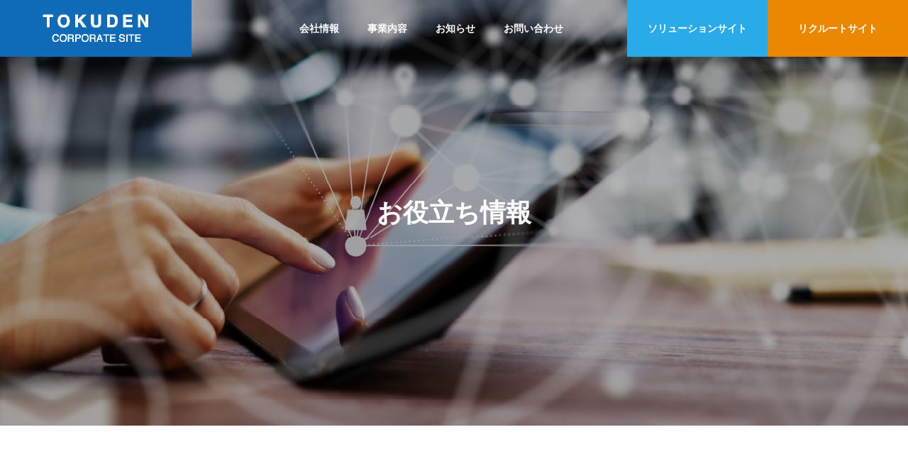

--- FILE ---
content_type: text/html; charset=UTF-8
request_url: https://www.kk-tokuden.co.jp/news_category/3_useful/
body_size: 16755
content:

<!DOCTYPE html>
<html class="pc" lang="ja">
<head>
    
<!-- Google Tag Manager -->
<script>(function(w,d,s,l,i){w[l]=w[l]||[];w[l].push({'gtm.start':
new Date().getTime(),event:'gtm.js'});var f=d.getElementsByTagName(s)[0],
j=d.createElement(s),dl=l!='dataLayer'?'&l='+l:'';j.async=true;j.src=
'https://www.googletagmanager.com/gtm.js?id='+i+dl;f.parentNode.insertBefore(j,f);
})(window,document,'script','dataLayer','GTM-K6WX9QN');</script>
<!-- End Google Tag Manager -->

    
<!-- Google tag (gtag.js) -->
<script async src="https://www.googletagmanager.com/gtag/js?id=UA-243677283-1"></script>
<script>
  window.dataLayer = window.dataLayer || [];
  function gtag(){dataLayer.push(arguments);}
  gtag('js', new Date());

  gtag('config', 'UA-243677283-1');
</script>
<!-- ↓↓↓↓↓GA4用↓↓↓↓↓ Google tag (gtag.js) -->
<script async src="https://www.googletagmanager.com/gtag/js?id=G-RFVYMK5PJV"></script>
<script>
  window.dataLayer = window.dataLayer || [];
  function gtag(){dataLayer.push(arguments);}
  gtag('js', new Date());

  gtag('config', 'G-RFVYMK5PJV');
</script>
    
<meta charset="UTF-8">
<!--[if IE]><meta http-equiv="X-UA-Compatible" content="IE=edge"><![endif]-->
<meta name="viewport" content="width=device-width">
<title>お役立ち情報 | お知らせカテゴリ― | 株式会社特電コーポレートサイト</title>
<meta name="description" content="株式会社特電は、静岡県を中心に活動しています。 コンピューターとPLCを使用した製造設備の制御システムや現場改善に役立つ情報系システム、最新の協働ロボットのご提案、 また制御メーカーの特約、代理店を努める商社機能も併せ持ったFA総合エンジニアリング企業です。ユーザー様の生産に貢献します！">
<link rel="pingback" href="https://www.kk-tokuden.co.jp/xmlrpc.php">
<meta name='robots' content='max-image-preview:large' />
<link rel="alternate" type="application/rss+xml" title="株式会社特電コーポレートサイト &raquo; フィード" href="https://www.kk-tokuden.co.jp/feed/" />
<link rel="alternate" type="application/rss+xml" title="株式会社特電コーポレートサイト &raquo; コメントフィード" href="https://www.kk-tokuden.co.jp/comments/feed/" />
<link rel="alternate" type="application/rss+xml" title="株式会社特電コーポレートサイト &raquo; お役立ち情報 お知らせカテゴリ― のフィード" href="https://www.kk-tokuden.co.jp/news_category/3_useful/feed/" />
<style id='wp-img-auto-sizes-contain-inline-css' type='text/css'>
img:is([sizes=auto i],[sizes^="auto," i]){contain-intrinsic-size:3000px 1500px}
/*# sourceURL=wp-img-auto-sizes-contain-inline-css */
</style>
<link rel='stylesheet' id='style-css' href='https://www.kk-tokuden.co.jp/wp-content/themes/solaris_tcd088_child/style.css?ver=1.0.0' type='text/css' media='all' />
<style id='wp-block-library-inline-css' type='text/css'>
:root{--wp-block-synced-color:#7a00df;--wp-block-synced-color--rgb:122,0,223;--wp-bound-block-color:var(--wp-block-synced-color);--wp-editor-canvas-background:#ddd;--wp-admin-theme-color:#007cba;--wp-admin-theme-color--rgb:0,124,186;--wp-admin-theme-color-darker-10:#006ba1;--wp-admin-theme-color-darker-10--rgb:0,107,160.5;--wp-admin-theme-color-darker-20:#005a87;--wp-admin-theme-color-darker-20--rgb:0,90,135;--wp-admin-border-width-focus:2px}@media (min-resolution:192dpi){:root{--wp-admin-border-width-focus:1.5px}}.wp-element-button{cursor:pointer}:root .has-very-light-gray-background-color{background-color:#eee}:root .has-very-dark-gray-background-color{background-color:#313131}:root .has-very-light-gray-color{color:#eee}:root .has-very-dark-gray-color{color:#313131}:root .has-vivid-green-cyan-to-vivid-cyan-blue-gradient-background{background:linear-gradient(135deg,#00d084,#0693e3)}:root .has-purple-crush-gradient-background{background:linear-gradient(135deg,#34e2e4,#4721fb 50%,#ab1dfe)}:root .has-hazy-dawn-gradient-background{background:linear-gradient(135deg,#faaca8,#dad0ec)}:root .has-subdued-olive-gradient-background{background:linear-gradient(135deg,#fafae1,#67a671)}:root .has-atomic-cream-gradient-background{background:linear-gradient(135deg,#fdd79a,#004a59)}:root .has-nightshade-gradient-background{background:linear-gradient(135deg,#330968,#31cdcf)}:root .has-midnight-gradient-background{background:linear-gradient(135deg,#020381,#2874fc)}:root{--wp--preset--font-size--normal:16px;--wp--preset--font-size--huge:42px}.has-regular-font-size{font-size:1em}.has-larger-font-size{font-size:2.625em}.has-normal-font-size{font-size:var(--wp--preset--font-size--normal)}.has-huge-font-size{font-size:var(--wp--preset--font-size--huge)}.has-text-align-center{text-align:center}.has-text-align-left{text-align:left}.has-text-align-right{text-align:right}.has-fit-text{white-space:nowrap!important}#end-resizable-editor-section{display:none}.aligncenter{clear:both}.items-justified-left{justify-content:flex-start}.items-justified-center{justify-content:center}.items-justified-right{justify-content:flex-end}.items-justified-space-between{justify-content:space-between}.screen-reader-text{border:0;clip-path:inset(50%);height:1px;margin:-1px;overflow:hidden;padding:0;position:absolute;width:1px;word-wrap:normal!important}.screen-reader-text:focus{background-color:#ddd;clip-path:none;color:#444;display:block;font-size:1em;height:auto;left:5px;line-height:normal;padding:15px 23px 14px;text-decoration:none;top:5px;width:auto;z-index:100000}html :where(.has-border-color){border-style:solid}html :where([style*=border-top-color]){border-top-style:solid}html :where([style*=border-right-color]){border-right-style:solid}html :where([style*=border-bottom-color]){border-bottom-style:solid}html :where([style*=border-left-color]){border-left-style:solid}html :where([style*=border-width]){border-style:solid}html :where([style*=border-top-width]){border-top-style:solid}html :where([style*=border-right-width]){border-right-style:solid}html :where([style*=border-bottom-width]){border-bottom-style:solid}html :where([style*=border-left-width]){border-left-style:solid}html :where(img[class*=wp-image-]){height:auto;max-width:100%}:where(figure){margin:0 0 1em}html :where(.is-position-sticky){--wp-admin--admin-bar--position-offset:var(--wp-admin--admin-bar--height,0px)}@media screen and (max-width:600px){html :where(.is-position-sticky){--wp-admin--admin-bar--position-offset:0px}}

/*# sourceURL=wp-block-library-inline-css */
</style><style id='global-styles-inline-css' type='text/css'>
:root{--wp--preset--aspect-ratio--square: 1;--wp--preset--aspect-ratio--4-3: 4/3;--wp--preset--aspect-ratio--3-4: 3/4;--wp--preset--aspect-ratio--3-2: 3/2;--wp--preset--aspect-ratio--2-3: 2/3;--wp--preset--aspect-ratio--16-9: 16/9;--wp--preset--aspect-ratio--9-16: 9/16;--wp--preset--color--black: #000000;--wp--preset--color--cyan-bluish-gray: #abb8c3;--wp--preset--color--white: #ffffff;--wp--preset--color--pale-pink: #f78da7;--wp--preset--color--vivid-red: #cf2e2e;--wp--preset--color--luminous-vivid-orange: #ff6900;--wp--preset--color--luminous-vivid-amber: #fcb900;--wp--preset--color--light-green-cyan: #7bdcb5;--wp--preset--color--vivid-green-cyan: #00d084;--wp--preset--color--pale-cyan-blue: #8ed1fc;--wp--preset--color--vivid-cyan-blue: #0693e3;--wp--preset--color--vivid-purple: #9b51e0;--wp--preset--gradient--vivid-cyan-blue-to-vivid-purple: linear-gradient(135deg,rgb(6,147,227) 0%,rgb(155,81,224) 100%);--wp--preset--gradient--light-green-cyan-to-vivid-green-cyan: linear-gradient(135deg,rgb(122,220,180) 0%,rgb(0,208,130) 100%);--wp--preset--gradient--luminous-vivid-amber-to-luminous-vivid-orange: linear-gradient(135deg,rgb(252,185,0) 0%,rgb(255,105,0) 100%);--wp--preset--gradient--luminous-vivid-orange-to-vivid-red: linear-gradient(135deg,rgb(255,105,0) 0%,rgb(207,46,46) 100%);--wp--preset--gradient--very-light-gray-to-cyan-bluish-gray: linear-gradient(135deg,rgb(238,238,238) 0%,rgb(169,184,195) 100%);--wp--preset--gradient--cool-to-warm-spectrum: linear-gradient(135deg,rgb(74,234,220) 0%,rgb(151,120,209) 20%,rgb(207,42,186) 40%,rgb(238,44,130) 60%,rgb(251,105,98) 80%,rgb(254,248,76) 100%);--wp--preset--gradient--blush-light-purple: linear-gradient(135deg,rgb(255,206,236) 0%,rgb(152,150,240) 100%);--wp--preset--gradient--blush-bordeaux: linear-gradient(135deg,rgb(254,205,165) 0%,rgb(254,45,45) 50%,rgb(107,0,62) 100%);--wp--preset--gradient--luminous-dusk: linear-gradient(135deg,rgb(255,203,112) 0%,rgb(199,81,192) 50%,rgb(65,88,208) 100%);--wp--preset--gradient--pale-ocean: linear-gradient(135deg,rgb(255,245,203) 0%,rgb(182,227,212) 50%,rgb(51,167,181) 100%);--wp--preset--gradient--electric-grass: linear-gradient(135deg,rgb(202,248,128) 0%,rgb(113,206,126) 100%);--wp--preset--gradient--midnight: linear-gradient(135deg,rgb(2,3,129) 0%,rgb(40,116,252) 100%);--wp--preset--font-size--small: 13px;--wp--preset--font-size--medium: 20px;--wp--preset--font-size--large: 36px;--wp--preset--font-size--x-large: 42px;--wp--preset--spacing--20: 0.44rem;--wp--preset--spacing--30: 0.67rem;--wp--preset--spacing--40: 1rem;--wp--preset--spacing--50: 1.5rem;--wp--preset--spacing--60: 2.25rem;--wp--preset--spacing--70: 3.38rem;--wp--preset--spacing--80: 5.06rem;--wp--preset--shadow--natural: 6px 6px 9px rgba(0, 0, 0, 0.2);--wp--preset--shadow--deep: 12px 12px 50px rgba(0, 0, 0, 0.4);--wp--preset--shadow--sharp: 6px 6px 0px rgba(0, 0, 0, 0.2);--wp--preset--shadow--outlined: 6px 6px 0px -3px rgb(255, 255, 255), 6px 6px rgb(0, 0, 0);--wp--preset--shadow--crisp: 6px 6px 0px rgb(0, 0, 0);}:where(.is-layout-flex){gap: 0.5em;}:where(.is-layout-grid){gap: 0.5em;}body .is-layout-flex{display: flex;}.is-layout-flex{flex-wrap: wrap;align-items: center;}.is-layout-flex > :is(*, div){margin: 0;}body .is-layout-grid{display: grid;}.is-layout-grid > :is(*, div){margin: 0;}:where(.wp-block-columns.is-layout-flex){gap: 2em;}:where(.wp-block-columns.is-layout-grid){gap: 2em;}:where(.wp-block-post-template.is-layout-flex){gap: 1.25em;}:where(.wp-block-post-template.is-layout-grid){gap: 1.25em;}.has-black-color{color: var(--wp--preset--color--black) !important;}.has-cyan-bluish-gray-color{color: var(--wp--preset--color--cyan-bluish-gray) !important;}.has-white-color{color: var(--wp--preset--color--white) !important;}.has-pale-pink-color{color: var(--wp--preset--color--pale-pink) !important;}.has-vivid-red-color{color: var(--wp--preset--color--vivid-red) !important;}.has-luminous-vivid-orange-color{color: var(--wp--preset--color--luminous-vivid-orange) !important;}.has-luminous-vivid-amber-color{color: var(--wp--preset--color--luminous-vivid-amber) !important;}.has-light-green-cyan-color{color: var(--wp--preset--color--light-green-cyan) !important;}.has-vivid-green-cyan-color{color: var(--wp--preset--color--vivid-green-cyan) !important;}.has-pale-cyan-blue-color{color: var(--wp--preset--color--pale-cyan-blue) !important;}.has-vivid-cyan-blue-color{color: var(--wp--preset--color--vivid-cyan-blue) !important;}.has-vivid-purple-color{color: var(--wp--preset--color--vivid-purple) !important;}.has-black-background-color{background-color: var(--wp--preset--color--black) !important;}.has-cyan-bluish-gray-background-color{background-color: var(--wp--preset--color--cyan-bluish-gray) !important;}.has-white-background-color{background-color: var(--wp--preset--color--white) !important;}.has-pale-pink-background-color{background-color: var(--wp--preset--color--pale-pink) !important;}.has-vivid-red-background-color{background-color: var(--wp--preset--color--vivid-red) !important;}.has-luminous-vivid-orange-background-color{background-color: var(--wp--preset--color--luminous-vivid-orange) !important;}.has-luminous-vivid-amber-background-color{background-color: var(--wp--preset--color--luminous-vivid-amber) !important;}.has-light-green-cyan-background-color{background-color: var(--wp--preset--color--light-green-cyan) !important;}.has-vivid-green-cyan-background-color{background-color: var(--wp--preset--color--vivid-green-cyan) !important;}.has-pale-cyan-blue-background-color{background-color: var(--wp--preset--color--pale-cyan-blue) !important;}.has-vivid-cyan-blue-background-color{background-color: var(--wp--preset--color--vivid-cyan-blue) !important;}.has-vivid-purple-background-color{background-color: var(--wp--preset--color--vivid-purple) !important;}.has-black-border-color{border-color: var(--wp--preset--color--black) !important;}.has-cyan-bluish-gray-border-color{border-color: var(--wp--preset--color--cyan-bluish-gray) !important;}.has-white-border-color{border-color: var(--wp--preset--color--white) !important;}.has-pale-pink-border-color{border-color: var(--wp--preset--color--pale-pink) !important;}.has-vivid-red-border-color{border-color: var(--wp--preset--color--vivid-red) !important;}.has-luminous-vivid-orange-border-color{border-color: var(--wp--preset--color--luminous-vivid-orange) !important;}.has-luminous-vivid-amber-border-color{border-color: var(--wp--preset--color--luminous-vivid-amber) !important;}.has-light-green-cyan-border-color{border-color: var(--wp--preset--color--light-green-cyan) !important;}.has-vivid-green-cyan-border-color{border-color: var(--wp--preset--color--vivid-green-cyan) !important;}.has-pale-cyan-blue-border-color{border-color: var(--wp--preset--color--pale-cyan-blue) !important;}.has-vivid-cyan-blue-border-color{border-color: var(--wp--preset--color--vivid-cyan-blue) !important;}.has-vivid-purple-border-color{border-color: var(--wp--preset--color--vivid-purple) !important;}.has-vivid-cyan-blue-to-vivid-purple-gradient-background{background: var(--wp--preset--gradient--vivid-cyan-blue-to-vivid-purple) !important;}.has-light-green-cyan-to-vivid-green-cyan-gradient-background{background: var(--wp--preset--gradient--light-green-cyan-to-vivid-green-cyan) !important;}.has-luminous-vivid-amber-to-luminous-vivid-orange-gradient-background{background: var(--wp--preset--gradient--luminous-vivid-amber-to-luminous-vivid-orange) !important;}.has-luminous-vivid-orange-to-vivid-red-gradient-background{background: var(--wp--preset--gradient--luminous-vivid-orange-to-vivid-red) !important;}.has-very-light-gray-to-cyan-bluish-gray-gradient-background{background: var(--wp--preset--gradient--very-light-gray-to-cyan-bluish-gray) !important;}.has-cool-to-warm-spectrum-gradient-background{background: var(--wp--preset--gradient--cool-to-warm-spectrum) !important;}.has-blush-light-purple-gradient-background{background: var(--wp--preset--gradient--blush-light-purple) !important;}.has-blush-bordeaux-gradient-background{background: var(--wp--preset--gradient--blush-bordeaux) !important;}.has-luminous-dusk-gradient-background{background: var(--wp--preset--gradient--luminous-dusk) !important;}.has-pale-ocean-gradient-background{background: var(--wp--preset--gradient--pale-ocean) !important;}.has-electric-grass-gradient-background{background: var(--wp--preset--gradient--electric-grass) !important;}.has-midnight-gradient-background{background: var(--wp--preset--gradient--midnight) !important;}.has-small-font-size{font-size: var(--wp--preset--font-size--small) !important;}.has-medium-font-size{font-size: var(--wp--preset--font-size--medium) !important;}.has-large-font-size{font-size: var(--wp--preset--font-size--large) !important;}.has-x-large-font-size{font-size: var(--wp--preset--font-size--x-large) !important;}
/*# sourceURL=global-styles-inline-css */
</style>

<style id='classic-theme-styles-inline-css' type='text/css'>
/*! This file is auto-generated */
.wp-block-button__link{color:#fff;background-color:#32373c;border-radius:9999px;box-shadow:none;text-decoration:none;padding:calc(.667em + 2px) calc(1.333em + 2px);font-size:1.125em}.wp-block-file__button{background:#32373c;color:#fff;text-decoration:none}
/*# sourceURL=/wp-includes/css/classic-themes.min.css */
</style>
<link rel='stylesheet' id='parent-style-css' href='https://www.kk-tokuden.co.jp/wp-content/themes/solaris_tcd088/style.css?ver=6.9' type='text/css' media='all' />
<link rel='stylesheet' id='child-style-css' href='https://www.kk-tokuden.co.jp/wp-content/themes/solaris_tcd088_child/style.css?ver=6.9' type='text/css' media='all' />
<script type="text/javascript" src="https://www.kk-tokuden.co.jp/wp-includes/js/jquery/jquery.min.js?ver=3.7.1" id="jquery-core-js"></script>
<script type="text/javascript" src="https://www.kk-tokuden.co.jp/wp-includes/js/jquery/jquery-migrate.min.js?ver=3.4.1" id="jquery-migrate-js"></script>
<link rel="https://api.w.org/" href="https://www.kk-tokuden.co.jp/wp-json/" />
<link rel="stylesheet" href="https://www.kk-tokuden.co.jp/wp-content/themes/solaris_tcd088/css/design-plus.css?ver=1.0.0">
<link rel="stylesheet" href="https://www.kk-tokuden.co.jp/wp-content/themes/solaris_tcd088/css/sns-botton.css?ver=1.0.0">
<link rel="stylesheet" media="screen and (max-width:1201px)" href="https://www.kk-tokuden.co.jp/wp-content/themes/solaris_tcd088/css/responsive.css?ver=1.0.0">
<link rel="stylesheet" media="screen and (max-width:1201px)" href="https://www.kk-tokuden.co.jp/wp-content/themes/solaris_tcd088/css/footer-bar.css?ver=1.0.0">

<script src="https://www.kk-tokuden.co.jp/wp-content/themes/solaris_tcd088/js/jquery.easing.1.4.js?ver=1.0.0"></script>
<script src="https://www.kk-tokuden.co.jp/wp-content/themes/solaris_tcd088/js/jscript.js?ver=1.0.0"></script>
<script src="https://www.kk-tokuden.co.jp/wp-content/themes/solaris_tcd088/js/jquery.cookie.min.js?ver=1.0.0"></script>
<script src="https://www.kk-tokuden.co.jp/wp-content/themes/solaris_tcd088/js/comment.js?ver=1.0.0"></script>
<script src="https://www.kk-tokuden.co.jp/wp-content/themes/solaris_tcd088/js/parallax.js?ver=1.0.0"></script>

<link rel="stylesheet" href="https://www.kk-tokuden.co.jp/wp-content/themes/solaris_tcd088/js/simplebar.css?ver=1.0.0">
<script src="https://www.kk-tokuden.co.jp/wp-content/themes/solaris_tcd088/js/simplebar.min.js?ver=1.0.0"></script>


<script src="https://www.kk-tokuden.co.jp/wp-content/themes/solaris_tcd088/js/header_fix.js?ver=1.0.0"></script>


<style type="text/css">
body { font-size:16px; }
.common_headline { font-size:36px !important; }
@media screen and (max-width:750px) {
  body { font-size:14px; }
  .common_headline { font-size:20px !important; }
}
body, input, textarea { font-family: Arial, "Hiragino Sans", "ヒラギノ角ゴ ProN", "Hiragino Kaku Gothic ProN", "游ゴシック", YuGothic, "メイリオ", Meiryo, sans-serif; }

.rich_font, .p-vertical { font-family: Arial, "Hiragino Sans", "ヒラギノ角ゴ ProN", "Hiragino Kaku Gothic ProN", "游ゴシック", YuGothic, "メイリオ", Meiryo, sans-serif; font-weight:600; }

.rich_font_type1 { font-family: Arial, "ヒラギノ角ゴ ProN W3", "Hiragino Kaku Gothic ProN", "メイリオ", Meiryo, sans-serif; font-weight:600; }
.rich_font_type2 { font-family: Arial, "Hiragino Sans", "ヒラギノ角ゴ ProN", "Hiragino Kaku Gothic ProN", "游ゴシック", YuGothic, "メイリオ", Meiryo, sans-serif; font-weight:600; }
.rich_font_type3 { font-family: "Times New Roman" , "游明朝" , "Yu Mincho" , "游明朝体" , "YuMincho" , "ヒラギノ明朝 Pro W3" , "Hiragino Mincho Pro" , "HiraMinProN-W3" , "HGS明朝E" , "ＭＳ Ｐ明朝" , "MS PMincho" , serif; font-weight:600; }

.square_headline .headline { font-size:24px; }
.square_headline .sub_headline { font-size:14px; }
@media screen and (max-width:750px) {
  .square_headline .headline { font-size:18px; }
  .square_headline .sub_headline { font-size:12px; }
}

.pc body.use_header_fix #header:after { background:rgba(255,255,255,1); }
.pc body.use_header_fix #header:hover:after { background:rgba(255,255,255,1); }
#header_logo a { background:rgba(15,107,184,1); }
#header_logo .logo_text { color:#ffffff !important; font-size:32px; }
#footer_logo .logo_text { font-size:32px; }
@media screen and (max-width:1201px) {
  #header_logo .logo_text { font-size:24px; }
  #footer_logo .logo_text { font-size:24px; }
}
#global_menu > ul > li > a:hover, body.single #global_menu > ul > li.current-menu-item > a, body.single #global_menu > ul > li.active > a,
  #header.active #global_menu > ul > li.current-menu-item > a, #header.active #global_menu > ul > li.active > a, body.hide_header_image #global_menu > ul > li.current-menu-item > a, body.no_index_header_content #global_menu > ul > li.current-menu-item > a
    { color:#0f6bb8 !important; }
#global_menu ul ul a { color:#ffffff; background:#0f6bb8; }
#global_menu ul ul a:hover { color:#ffffff; background:#00466d; }
#global_menu ul ul li.menu-item-has-children > a:before { color:#ffffff; }
.mobile #header:after { background:rgba(255,255,255,1); }
.mobile #header:hover:after { background:rgba(255,255,255,1); }
.mobile body.home.no_index_header_content #header { background:rgba(255,255,255,1); }
#drawer_menu { color:#ffffff; background:#000000; }
#drawer_menu a { color:#ffffff; }
#drawer_menu a:hover { color:#00466d; }
#mobile_menu a { color:#ffffff; border-color:#444444; }
#mobile_menu li li a { background:#333333; }
#mobile_menu a:hover, #drawer_menu .close_button:hover, #mobile_menu .child_menu_button:hover { color:#ffffff; background:#444444; }
#mobile_menu .child_menu_button .icon:before, #mobile_menu .child_menu_button:hover .icon:before { color:#ffffff; }
.megamenu .headline_area h3 .headline { font-size:24px; }
.megamenu_b .service_item_list .item a:after { background:rgba(0,0,0,0.5); }
#footer_banner a { color:#ffffff !important; }
#footer_banner .title { font-size:24px; }
#footer_banner .sub_title { font-size:14px; }
@media screen and (max-width:750px) {
  #footer_banner .title { font-size:18px; }
  #footer_banner .sub_title { font-size:12px; }
}
.author_profile .avatar_area img, .animate_image img, .animate_background .image {
  width:100%; height:auto;
  -webkit-transition: transform  0.5s ease;
  transition: transform  0.5s ease;
}
.author_profile a.avatar:hover img, .animate_image:hover img, .animate_background:hover .image {
  -webkit-transform: scale(1.2);
  transform: scale(1.2);
}


a { color:#000; }

#footer_menu .footer_menu li:first-of-type a, #return_top2 a:hover:before, #bread_crumb, #bread_crumb li.last, .tcd_banner_widget .headline, .post_slider_widget .slick-arrow:hover:before,
  #post_title2 .title, #service_banner .main_title, .megamenu .headline_area h3 .headline, .news_category_list li.active a, .news_category_sort_button li.active a, .sns_button_list.color_type2 li.contact a:before,
    .tab_content_top .tab .item.active, .cb_tab_content .tab_content_bottom .title, .cb_headline .headline, .faq_list .question.active, .faq_list .question:hover, .author_profile .author_link li.contact a:before, .author_profile .author_link li.user_url a:before
      { color:#0f6bb8; }

.square_headline, .page_navi span.current, #post_pagination p, #comment_tab li.active a, .news_category_list li.active a:before, .news_category_sort_button li.active a:before,
  .tab_content_bottom .slick-dots button:hover::before, .tab_content_bottom .slick-dots .slick-active button::before,
    .faq_list .question.active:before, .faq_list .question:hover:before, .faq_list .question:hover:after, #return_top a
      { background:#0f6bb8; }

.page_navi span.current, #post_pagination p, .design_headline2 span, #post_title2 .title, .project_list .category, #project_title_area .category
  { border-color:#0f6bb8; }

.category_list_widget li.current-menu-item a, .category_list_widget li.current-menu-parent a { background:rgba(15,107,184,0.5); border-color:#fff; color:#fff; }

a:hover, #footer_top a:hover, #footer_social_link li a:hover:before, #footer_menu .footer_menu li:first-of-type a:hover, #next_prev_post a:hover, #bread_crumb li a:hover, #bread_crumb li.home a:hover:before,
  .single_copy_title_url_btn:hover, .tcdw_search_box_widget .search_area .search_button:hover:before, .widget_tab_post_list_button div:hover,
    #single_author_title_area .author_link li a:hover:before, .author_profile a:hover, #post_meta_bottom a:hover, .cardlink_title a:hover,
      .comment a:hover, .comment_form_wrapper a:hover, #searchform .submit_button:hover:before, .p-dropdown__title:hover:after
        { color:#00466d; }

.page_navi a:hover, #post_pagination a:hover, #p_readmore .button:hover, .c-pw__btn:hover, #comment_tab li a:hover, #submit_comment:hover, #cancel_comment_reply a:hover,
  #wp-calendar #prev a:hover, #wp-calendar #next a:hover, #wp-calendar td a:hover, #comment_tab li a:hover, #return_top a:hover
    { background-color:#00466d; }

.page_navi a:hover, #post_pagination a:hover, #comment_textarea textarea:focus, .c-pw__box-input:focus
  { border-color:#00466d; }

.post_content a, .custom-html-widget a { color:#00bfff; }
.post_content a:hover, .custom-html-widget a:hover { color:#00466d; }

.design_button.type1 a { color:#ffffff !important; background:#0f6bb8; }
.design_button.type1 a:hover { color:#ffffff !important; background:#00466d; }
.cat_id47 { background-color:#0f6bb8; }
.cat_id47:hover { background-color:#00466d; }
.cat_id37 { background-color:#0f6bb8; }
.cat_id37:hover { background-color:#00466d; }
.cat_id38 { background-color:#0f6bb8; }
.cat_id38:hover { background-color:#00466d; }
.cat_id39 { background-color:#0f6bb8; }
.cat_id39:hover { background-color:#00466d; }
.cat_id40 { background-color:#0f6bb8; }
.cat_id40:hover { background-color:#00466d; }
.cat_id41 { background-color:#0f6bb8; }
.cat_id41:hover { background-color:#00466d; }
.cat_id42 { background-color:#0f6bb8; }
.cat_id42:hover { background-color:#00466d; }
.cat_id43 { background-color:#0f6bb8; }
.cat_id43:hover { background-color:#00466d; }
.cat_id44 { background-color:#0f6bb8; }
.cat_id44:hover { background-color:#00466d; }
.cat_id45 { background-color:#0f6bb8; }
.cat_id45:hover { background-color:#00466d; }
.cat_id46 { background-color:#0f6bb8; }
.cat_id46:hover { background-color:#00466d; }
.news_cat_id17 { background-color:#0f6bb8; }
.news_cat_id17:hover { background-color:#00466d; }
.news_cat_id20 { background-color:#0f6bb8; }
.news_cat_id20:hover { background-color:#00466d; }
.news_cat_id21 { background-color:#0f6bb8; }
.news_cat_id21:hover { background-color:#00466d; }
.styled_h2 {
  font-size:26px !important; text-align:left; color:#ffffff; background:#000000;  border-top:0px solid #dddddd;
  border-bottom:0px solid #dddddd;
  border-left:0px solid #dddddd;
  border-right:0px solid #dddddd;
  padding:15px 15px 15px 15px !important;
  margin:0px 0px 30px !important;
}
.styled_h3 {
  font-size:22px !important; text-align:left; color:#000000;   border-top:0px solid #dddddd;
  border-bottom:0px solid #dddddd;
  border-left:2px solid #000000;
  border-right:0px solid #dddddd;
  padding:6px 0px 6px 16px !important;
  margin:0px 0px 30px !important;
}
.styled_h4 {
  font-size:18px !important; text-align:left; color:#000000;   border-top:0px solid #dddddd;
  border-bottom:1px solid #dddddd;
  border-left:0px solid #dddddd;
  border-right:0px solid #dddddd;
  padding:3px 0px 3px 20px !important;
  margin:0px 0px 30px !important;
}
.styled_h5 {
  font-size:14px !important; text-align:left; color:#000000;   border-top:0px solid #dddddd;
  border-bottom:1px solid #dddddd;
  border-left:0px solid #dddddd;
  border-right:0px solid #dddddd;
  padding:3px 0px 3px 24px !important;
  margin:0px 0px 30px !important;
}
.q_custom_button1 {
  color:#ffffff !important;
  border-color:rgba(83,83,83,1);
}
.q_custom_button1.animation_type1 { background:#535353; }
.q_custom_button1:hover, .q_custom_button1:focus {
  color:#ffffff !important;
  border-color:rgba(125,125,125,1);
}
.q_custom_button1.animation_type1:hover { background:#7d7d7d; }
.q_custom_button1:before { background:#7d7d7d; }
.q_custom_button2 {
  color:#ffffff !important;
  border-color:rgba(83,83,83,1);
}
.q_custom_button2.animation_type1 { background:#535353; }
.q_custom_button2:hover, .q_custom_button2:focus {
  color:#ffffff !important;
  border-color:rgba(125,125,125,1);
}
.q_custom_button2.animation_type1:hover { background:#7d7d7d; }
.q_custom_button2:before { background:#7d7d7d; }
.speech_balloon_left1 .speach_balloon_text { background-color: #ffdfdf; border-color: #ffdfdf; color: #000000 }
.speech_balloon_left1 .speach_balloon_text::before { border-right-color: #ffdfdf }
.speech_balloon_left1 .speach_balloon_text::after { border-right-color: #ffdfdf }
.speech_balloon_left2 .speach_balloon_text { background-color: #ffffff; border-color: #ff5353; color: #000000 }
.speech_balloon_left2 .speach_balloon_text::before { border-right-color: #ff5353 }
.speech_balloon_left2 .speach_balloon_text::after { border-right-color: #ffffff }
.speech_balloon_right1 .speach_balloon_text { background-color: #ccf4ff; border-color: #ccf4ff; color: #000000 }
.speech_balloon_right1 .speach_balloon_text::before { border-left-color: #ccf4ff }
.speech_balloon_right1 .speach_balloon_text::after { border-left-color: #ccf4ff }
.speech_balloon_right2 .speach_balloon_text { background-color: #ffffff; border-color: #0789b5; color: #000000 }
.speech_balloon_right2 .speach_balloon_text::before { border-left-color: #0789b5 }
.speech_balloon_right2 .speach_balloon_text::after { border-left-color: #ffffff }
.qt_google_map .pb_googlemap_custom-overlay-inner { background:#0f6bb8; color:#ffffff; }
.qt_google_map .pb_googlemap_custom-overlay-inner::after { border-color:#0f6bb8 transparent transparent transparent; }
</style>

<style id="current-page-style" type="text/css">
.news_list .title { font-size:16px; }
@media screen and (max-width:750px) {
  .news_list .title { font-size:14px; }
}
#page_header .overlay { background-color:rgba(0,0,0,0.3); }
#site_wrap { display:none; }
#site_loader_overlay { background:#ffffff; opacity:1; position:fixed; top:0px; left:0px; width:100%; height:100%; width:100%; height:100vh; z-index:99999; }
#site_loader_overlay.slide_up {
  top:-100vh; opacity:0;
  -webkit-transition: transition: top 0.7s cubic-bezier(0.83, 0, 0.17, 1) 0.4s, opacity 0s cubic-bezier(0.83, 0, 0.17, 1) 1.5s;
  transition: top 0.7s cubic-bezier(0.83, 0, 0.17, 1) 0.4s, opacity 0s cubic-bezier(0.83, 0, 0.17, 1) 1.5s;
}
#site_loader_overlay.slide_down {
  top:100vh; opacity:0;
  -webkit-transition: transition: top 0.7s cubic-bezier(0.83, 0, 0.17, 1) 0.4s, opacity 0s cubic-bezier(0.83, 0, 0.17, 1) 1.5s;
  transition: top 0.7s cubic-bezier(0.83, 0, 0.17, 1) 0.4s, opacity 0s cubic-bezier(0.83, 0, 0.17, 1) 1.5s;
}
#site_loader_overlay.slide_left {
  left:-100%; opactiy:0;
  -webkit-transition: transition: left 0.7s cubic-bezier(0.83, 0, 0.17, 1) 0.4s, opacity 0s cubic-bezier(0.83, 0, 0.17, 1) 1.5s;
  transition: left 0.7s cubic-bezier(0.83, 0, 0.17, 1) 0.4s, opacity 0s cubic-bezier(0.83, 0, 0.17, 1) 1.5s;
}
#site_loader_overlay.slide_right {
  left:100%; opactiy:0;
  -webkit-transition: transition: left 0.7s cubic-bezier(0.83, 0, 0.17, 1) 0.4s, opacity 0s cubic-bezier(0.83, 0, 0.17, 1) 1.5s;
  transition: left 0.7s cubic-bezier(0.83, 0, 0.17, 1) 0.4s, opacity 0s cubic-bezier(0.83, 0, 0.17, 1) 1.5s;
}
.sk-circle {
  width:60px; height:60px;
  position:absolute; left:50%; top:50%; -ms-transform: translate(-50%, -50%); -webkit-transform: translate(-50%, -50%); transform: translate(-50%, -50%);
}
@media screen and (max-width:750px) {
  .sk-circle { width:40px; height:40px; }
}
.sk-circle .sk-child {
  width: 100%;
  height: 100%;
  position: absolute;
  left: 0;
  top: 0;
}
.sk-circle .sk-child:before {
  content: '';
  display: block;
  margin: 0 auto;
  width: 15%;
  height: 15%;
  background-color: #00729f;
  border-radius: 100%;
  -webkit-animation: sk-circleBounceDelay 1.2s infinite ease-in-out both;
          animation: sk-circleBounceDelay 1.2s infinite ease-in-out both;
}
.sk-circle .sk-circle2 {
  -webkit-transform: rotate(30deg);
      -ms-transform: rotate(30deg);
          transform: rotate(30deg); }
.sk-circle .sk-circle3 {
  -webkit-transform: rotate(60deg);
      -ms-transform: rotate(60deg);
          transform: rotate(60deg); }
.sk-circle .sk-circle4 {
  -webkit-transform: rotate(90deg);
      -ms-transform: rotate(90deg);
          transform: rotate(90deg); }
.sk-circle .sk-circle5 {
  -webkit-transform: rotate(120deg);
      -ms-transform: rotate(120deg);
          transform: rotate(120deg); }
.sk-circle .sk-circle6 {
  -webkit-transform: rotate(150deg);
      -ms-transform: rotate(150deg);
          transform: rotate(150deg); }
.sk-circle .sk-circle7 {
  -webkit-transform: rotate(180deg);
      -ms-transform: rotate(180deg);
          transform: rotate(180deg); }
.sk-circle .sk-circle8 {
  -webkit-transform: rotate(210deg);
      -ms-transform: rotate(210deg);
          transform: rotate(210deg); }
.sk-circle .sk-circle9 {
  -webkit-transform: rotate(240deg);
      -ms-transform: rotate(240deg);
          transform: rotate(240deg); }
.sk-circle .sk-circle10 {
  -webkit-transform: rotate(270deg);
      -ms-transform: rotate(270deg);
          transform: rotate(270deg); }
.sk-circle .sk-circle11 {
  -webkit-transform: rotate(300deg);
      -ms-transform: rotate(300deg);
          transform: rotate(300deg); }
.sk-circle .sk-circle12 {
  -webkit-transform: rotate(330deg);
      -ms-transform: rotate(330deg);
          transform: rotate(330deg); }
.sk-circle .sk-circle2:before {
  -webkit-animation-delay: -1.1s;
          animation-delay: -1.1s; }
.sk-circle .sk-circle3:before {
  -webkit-animation-delay: -1s;
          animation-delay: -1s; }
.sk-circle .sk-circle4:before {
  -webkit-animation-delay: -0.9s;
          animation-delay: -0.9s; }
.sk-circle .sk-circle5:before {
  -webkit-animation-delay: -0.8s;
          animation-delay: -0.8s; }
.sk-circle .sk-circle6:before {
  -webkit-animation-delay: -0.7s;
          animation-delay: -0.7s; }
.sk-circle .sk-circle7:before {
  -webkit-animation-delay: -0.6s;
          animation-delay: -0.6s; }
.sk-circle .sk-circle8:before {
  -webkit-animation-delay: -0.5s;
          animation-delay: -0.5s; }
.sk-circle .sk-circle9:before {
  -webkit-animation-delay: -0.4s;
          animation-delay: -0.4s; }
.sk-circle .sk-circle10:before {
  -webkit-animation-delay: -0.3s;
          animation-delay: -0.3s; }
.sk-circle .sk-circle11:before {
  -webkit-animation-delay: -0.2s;
          animation-delay: -0.2s; }
.sk-circle .sk-circle12:before {
  -webkit-animation-delay: -0.1s;
          animation-delay: -0.1s; }

@-webkit-keyframes sk-circleBounceDelay {
  0%, 80%, 100% {
    -webkit-transform: scale(0);
            transform: scale(0);
  } 40% {
    -webkit-transform: scale(1);
            transform: scale(1);
  }
}

@keyframes sk-circleBounceDelay {
  0%, 80%, 100% {
    -webkit-transform: scale(0);
            transform: scale(0);
  } 40% {
    -webkit-transform: scale(1);
            transform: scale(1);
  }
}

#site_loader_overlay.active #site_loader_animation {
  opacity:0;
  -webkit-transition: all 1.0s cubic-bezier(0.22, 1, 0.36, 1) 0s; transition: all 1.0s cubic-bezier(0.22, 1, 0.36, 1) 0s;
}

</style>

<script type="text/javascript">
jQuery(document).ready(function($){
  // category sort
  $('.news_category_sort_button a[href^="#"]').on('click',function(e) {
    e.preventDefault();
    e.stopPropagation();
    $(this).parent().siblings().removeClass('active');
    $(this).parent().addClass('active');
    var news_category_id = $(this).attr('data-news-category');
    if(news_category_id){
      $('#news_archive .news_list').find('.item').removeClass('animate').removeAttr('style');
      $('#news_archive .news_list_wrap').removeClass('active');
      $(news_category_id).addClass('active');
      $(news_category_id).find(".item").each(function(i){
        $(this).delay(300).queue(function(next) {
          $(this).addClass('animate');
          next();
        });
      });
    }
  });

  // AJAX loading
  var offsetPost = '',
      catid = '',
      flag = false;

  $(document).on("click", ".entry-more", function() {

    offsetPost = Number($(this).attr('data-offset-post'));
    catid = $(this).data('catid');
    current_button = $(this);

    if (!flag) {
      entry_loading = current_button.closest('.news_list_wrap').find('.entry-loading');
      news_list = current_button.closest('.news_list_wrap').find('.news_list');
      current_button.addClass("is-hide");
      entry_loading.addClass("is-show");
      flag = true;
      $.ajax({
        type: "POST",
        url: "https://www.kk-tokuden.co.jp/wp-admin/admin-ajax.php",
        data: {
          action: 'get_gellery_items',
          offset_post_num: offsetPost,
          post_cat_id: catid
        },
        dataType: 'json'
      }).done(function(data, textStatus, jqXHR) {
        if (data.html) {
          news_list.append(data.html);
          $(".ajax_item",news_list).each(function(i) {
            $(this).css('opacity','0').show();
            $(this).delay(300).queue(function(next) {
              $(this).addClass('animate').fadeIn();
              $(this).removeClass('ajax_item');
              next();
            });
          });
        }

        entry_loading.removeClass("is-show");

        if (data.remain) {
          current_button.removeClass("is-hide");
        }

        offsetPost += 5;
        current_button.attr('data-offset-post',offsetPost);
        flag = false;
      }).fail(function(jqXHR, textStatus, errorThrown) {
        entry_loading.removeClass("is-show");
        console.log('fail loading');
      });
    }
  });
});

</script>
<script type="text/javascript">
jQuery(document).ready(function($){

  if( $('.megamenu_a .slider').length ){
    $('.megamenu_a .slider').slick({
      infinite: true,
      dots: false,
      arrows: false,
      slidesToShow: 3,
      slidesToScroll: 1,
      swipeToSlide: true,
      touchThreshold: 20,
      adaptiveHeight: false,
      pauseOnHover: true,
      autoplay: true,
      fade: false,
      easing: 'easeOutExpo',
      speed: 700,
      autoplaySpeed: 5000
    });
    $('.megamenu_a .prev_item').on('click', function() {
      $(this).closest('.megamenu_a').find('.slider').slick('slickPrev');
    });
    $('.megamenu_a .next_item').on('click', function() {
      $(this).closest('.megamenu_a').find('.slider').slick('slickNext');
    });
  };

  if( $('.megamenu_b .service_list_area').length ){
    $(".megamenu_b .service_item_list .item").hover(function(){
      $(this).siblings().removeClass('active');
      $(this).addClass('active');
      service_id = $(this).data('service-id');
      $(this).closest('.service_list_area').find('.service_image_list .image').removeClass('active');
      $('#' + service_id).addClass('active');
    }, function(){
      $(this).removeClass('active');
    });
  };

});
</script>

<link rel="icon" href="https://www.kk-tokuden.co.jp/wp-content/uploads/2022/08/cropped-favicon-32x32.png" sizes="32x32" />
<link rel="icon" href="https://www.kk-tokuden.co.jp/wp-content/uploads/2022/08/cropped-favicon-192x192.png" sizes="192x192" />
<link rel="apple-touch-icon" href="https://www.kk-tokuden.co.jp/wp-content/uploads/2022/08/cropped-favicon-180x180.png" />
<meta name="msapplication-TileImage" content="https://www.kk-tokuden.co.jp/wp-content/uploads/2022/08/cropped-favicon-270x270.png" />
<link rel='stylesheet' id='slick-style-css' href='https://www.kk-tokuden.co.jp/wp-content/themes/solaris_tcd088/js/slick.css?ver=1.0.0' type='text/css' media='all' />
</head>
<body id="body" class="archive tax-news_category term-3_useful term-21 wp-theme-solaris_tcd088 wp-child-theme-solaris_tcd088_child load_screen_animation_type1 use_header_fix use_mobile_header_fix">
<!-- Google Tag Manager (noscript) -->
<noscript><iframe src="https://www.googletagmanager.com/ns.html?id=GTM-K6WX9QN"
height="0" width="0" style="display:none;visibility:hidden"></iframe></noscript>
<!-- End Google Tag Manager (noscript) -->


 
 
 <header id="header">
    <div id="header_logo">
   <p class="logo">
 <a href="https://www.kk-tokuden.co.jp/" title="株式会社特電コーポレートサイト">
    <img class="logo_image pc" src="https://www.kk-tokuden.co.jp/wp-content/uploads/2022/10/header_rogo.png?1769451087" alt="株式会社特電コーポレートサイト" title="株式会社特電コーポレートサイト" width="150" height="40" />
  <img class="logo_image mobile" src="https://www.kk-tokuden.co.jp/wp-content/uploads/2022/10/header_rogo.png?1769451087" alt="株式会社特電コーポレートサイト" title="株式会社特電コーポレートサイト" width="150" height="40" />   </a>
</p>

  </div>
    <div id="header_search">
    <ul> 
    <a href="https://solution.kk-tokuden.co.jp/" target="_blank"><li class="pc_menu_solution">ソリューションサイト</li></a>
    <a href="https://recruit.kk-tokuden.co.jp/" target="_blank"><li class="pc_menu_recruit">リクルートサイト</li></a>
    </ul>     
  </div>
      <a id="global_menu_button" href="#"><span></span><span></span><span></span></a>
  <nav id="global_menu">
   <ul id="menu-%e3%82%b0%e3%83%ad%e3%83%bc%e3%83%90%e3%83%ab%e3%83%a1%e3%83%8b%e3%83%a5%e3%83%bc" class="menu"><li id="menu-item-57" class="menu-item menu-item-type-post_type_archive menu-item-object-company menu-item-has-children menu-item-57 "><a href="https://www.kk-tokuden.co.jp/company/" class="megamenu_button type4" data-megamenu="js-megamenu57">会社情報</a>
<ul class="sub-menu">
	<li id="menu-item-58" class="menu-item menu-item-type-post_type menu-item-object-company menu-item-58 "><a href="https://www.kk-tokuden.co.jp/company/greeting/">ごあいさつ</a></li>
	<li id="menu-item-59" class="menu-item menu-item-type-post_type menu-item-object-company menu-item-59 "><a href="https://www.kk-tokuden.co.jp/company/philosophy/">企業理念</a></li>
	<li id="menu-item-60" class="menu-item menu-item-type-post_type menu-item-object-company menu-item-60 "><a href="https://www.kk-tokuden.co.jp/company/profile/">会社概要</a></li>
	<li id="menu-item-61" class="menu-item menu-item-type-post_type menu-item-object-company menu-item-61 "><a href="https://www.kk-tokuden.co.jp/company/history/">沿革</a></li>
	<li id="menu-item-62" class="menu-item menu-item-type-post_type menu-item-object-company menu-item-62 "><a href="https://www.kk-tokuden.co.jp/company/office/">事業所</a></li>
	<li id="menu-item-63" class="menu-item menu-item-type-post_type menu-item-object-company menu-item-63 "><a href="https://www.kk-tokuden.co.jp/company/csr/">CSR</a></li>
</ul>
</li>
<li id="menu-item-64" class="menu-item menu-item-type-post_type_archive menu-item-object-service menu-item-has-children menu-item-64 "><a href="https://www.kk-tokuden.co.jp/business/" class="megamenu_button type3" data-megamenu="js-megamenu64">事業内容</a>
<ul class="sub-menu">
	<li id="menu-item-65" class="menu-item menu-item-type-post_type menu-item-object-service menu-item-65 "><a href="https://www.kk-tokuden.co.jp/business/solution/">ソリューションシステム</a></li>
	<li id="menu-item-66" class="menu-item menu-item-type-post_type menu-item-object-service menu-item-66 "><a href="https://www.kk-tokuden.co.jp/business/robot/">ロボットシステム</a></li>
	<li id="menu-item-67" class="menu-item menu-item-type-post_type menu-item-object-service menu-item-67 "><a href="https://www.kk-tokuden.co.jp/business/parts/">FA商社</a></li>
</ul>
</li>
<li id="menu-item-74" class="menu-item menu-item-type-post_type_archive menu-item-object-news current-menu-ancestor current-menu-parent menu-item-has-children menu-item-74 current-menu-item"><a href="https://www.kk-tokuden.co.jp/news/">お知らせ</a>
<ul class="sub-menu">
	<li id="menu-item-75" class="menu-item menu-item-type-taxonomy menu-item-object-news_category menu-item-75 "><a href="https://www.kk-tokuden.co.jp/news_category/1_news/">新着情報</a></li>
	<li id="menu-item-78" class="menu-item menu-item-type-taxonomy menu-item-object-news_category menu-item-78 "><a href="https://www.kk-tokuden.co.jp/news_category/2_tokuden/">特電情報</a></li>
	<li id="menu-item-343" class="menu-item menu-item-type-taxonomy menu-item-object-news_category current-menu-item menu-item-343 "><a href="https://www.kk-tokuden.co.jp/news_category/3_useful/" aria-current="page">お役立ち情報</a></li>
</ul>
</li>
<li id="menu-item-161" class="menu-item menu-item-type-post_type menu-item-object-page menu-item-161 "><a href="https://www.kk-tokuden.co.jp/contact/">お問い合わせ</a></li>
</ul>  </nav>
    <div class="megamenu megamenu_c" id="js-megamenu57">
 <div class="megamenu_inner">

    <div class="headline_area">
   <h3><a href="https://www.kk-tokuden.co.jp/company/"><span class="headline rich_font">COMPANY</span><span class="sub_headline">会社情報</span></a></h3>
  </div>
  
  <div class="company_list_area">
      <div class="item">
    <a class="image_link animate_background" href="https://www.kk-tokuden.co.jp/company/greeting/">
     <h4 class="title rich_font"><span class="main_title">GREETING</span><span class="sub_title">ごあいさつ</span></h4>
     <div class="image_wrap">
      <div class="image" style="background:url(https://www.kk-tokuden.co.jp/wp-content/uploads/2022/07/company_greeting_new2-516x294.jpg) no-repeat center center; background-size:cover;"></div>
     </div>
    </a>
   </div>
      <div class="item">
    <a class="image_link animate_background" href="https://www.kk-tokuden.co.jp/company/philosophy/">
     <h4 class="title rich_font"><span class="main_title">PHILOSOPHY</span><span class="sub_title">企業理念</span></h4>
     <div class="image_wrap">
      <div class="image" style="background:url(https://www.kk-tokuden.co.jp/wp-content/uploads/2022/07/company_philosophy-516x294.jpg) no-repeat center center; background-size:cover;"></div>
     </div>
    </a>
   </div>
      <div class="item">
    <a class="image_link animate_background" href="https://www.kk-tokuden.co.jp/company/profile/">
     <h4 class="title rich_font"><span class="main_title">PROFILE</span><span class="sub_title">会社概要</span></h4>
     <div class="image_wrap">
      <div class="image" style="background:url(https://www.kk-tokuden.co.jp/wp-content/uploads/2022/07/company_profile-516x294.jpg) no-repeat center center; background-size:cover;"></div>
     </div>
    </a>
   </div>
      <div class="item">
    <a class="image_link animate_background" href="https://www.kk-tokuden.co.jp/company/history/">
     <h4 class="title rich_font"><span class="main_title">HISTORY</span><span class="sub_title">沿革</span></h4>
     <div class="image_wrap">
      <div class="image" style="background:url(https://www.kk-tokuden.co.jp/wp-content/uploads/2022/07/company_history-516x294.jpg) no-repeat center center; background-size:cover;"></div>
     </div>
    </a>
   </div>
      <div class="item">
    <a class="image_link animate_background" href="https://www.kk-tokuden.co.jp/company/office/">
     <h4 class="title rich_font"><span class="main_title">OFFICE</span><span class="sub_title">事業所</span></h4>
     <div class="image_wrap">
      <div class="image" style="background:url(https://www.kk-tokuden.co.jp/wp-content/uploads/2022/07/company_office-516x294.jpg) no-repeat center center; background-size:cover;"></div>
     </div>
    </a>
   </div>
      <div class="item">
    <a class="image_link animate_background" href="https://www.kk-tokuden.co.jp/company/csr/">
     <h4 class="title rich_font"><span class="main_title">CSR</span><span class="sub_title">社会的責任</span></h4>
     <div class="image_wrap">
      <div class="image" style="background:url(https://www.kk-tokuden.co.jp/wp-content/uploads/2022/07/company_csr-516x294.jpg) no-repeat center center; background-size:cover;"></div>
     </div>
    </a>
   </div>
     </div>

 </div><!-- END .megamenu_c_inner -->
</div><!-- END .megamenu_c -->
<div class="megamenu megamenu_b" id="js-megamenu64">
 <div class="megamenu_inner">

    <div class="headline_area">
   <h3><a href="https://www.kk-tokuden.co.jp/business/"><span class="headline rich_font">Business</span><span class="sub_headline">事業内容</span></a></h3>
  </div>
  
  <div class="service_list_area">

   <div class="service_item_list">
        <div class="item" data-service-id="mega_service_id_19_64">
     <a href="https://www.kk-tokuden.co.jp/business/solution/">
      <div class="content">
       <h3 class="title rich_font">SOLUTION</h3>
       <p class="sub_title">ソリューションシステム</p>      </div>
     </a>
    </div>
        <div class="item" data-service-id="mega_service_id_45_64">
     <a href="https://www.kk-tokuden.co.jp/business/robot/">
      <div class="content">
       <h3 class="title rich_font">ROBOT</h3>
       <p class="sub_title">ロボットシステム</p>      </div>
     </a>
    </div>
        <div class="item" data-service-id="mega_service_id_46_64">
     <a href="https://www.kk-tokuden.co.jp/business/parts/">
      <div class="content">
       <h3 class="title rich_font">PARTS</h3>
       <p class="sub_title">FA商社</p>      </div>
     </a>
    </div>
       </div>

   <div class="service_image_list">
        <div class="image active" id="mega_service_id_19_64" style="background:url(https://www.kk-tokuden.co.jp/wp-content/uploads/2022/07/bisiness_1_archive.jpg) no-repeat center center; background-size:cover;">
         </div>
        <div class="image" id="mega_service_id_45_64" style="background:url(https://www.kk-tokuden.co.jp/wp-content/uploads/2022/07/bisiness_2_archive.jpg) no-repeat center center; background-size:cover;">
         </div>
        <div class="image" id="mega_service_id_46_64" style="background:url(https://www.kk-tokuden.co.jp/wp-content/uploads/2022/07/bisiness_3_archive.jpg) no-repeat center center; background-size:cover;">
         </div>
       </div>

  </div>

 </div><!-- END .megamenu_b_inner -->
</div><!-- END .megamenu_b -->
 </header>

 
<div id="container" >

 
<div id="page_header">

 <div id="page_header_inner">
    <h2 class="catch common_headline rich_font_type3 animation_type1 animate_item">お役立ち情報</h2>
   </div>

  <div class="overlay"></div>
 
  <div class="bg_image pc" style="background:url(https://www.kk-tokuden.co.jp/wp-content/uploads/2022/07/contact_header_pc.jpg) no-repeat center top; background-size:cover;"></div>
   <div class="bg_image mobile" style="background:url(https://www.kk-tokuden.co.jp/wp-content/uploads/2022/07/contact_header_sp.jpg) no-repeat center top; background-size:cover;"></div>
 
</div>

<div id="news_archive" class="inview">

  <div id="archive_square_headline" class="square_headline">
  <h3><span class="headline rich_font_type2">NEWS</span><span class="sub_headline">お知らせ</span></h3>
 </div>
 
    <div class="news_category_sort_button">
   <ol>
    <li>
     <a data-news-category="#news_cat_all" href="#">
      <span></span>
     </a>
    </li>
      <li>
     <a href="#" data-news-category="#news_cat_17">
      <span>新着情報</span>
     </a>
    </li>
        <li>
     <a href="#" data-news-category="#news_cat_20">
      <span>特電情報</span>
     </a>
    </li>
        <li class="active">
     <a href="#" data-news-category="#news_cat_21">
      <span>お役立ち情報</span>
     </a>
    </li>
       </ol>
  </div><!-- END .news_category_sort_button -->
 
    <div class="news_list_wrap" id="news_cat_all">
   <div class="news_list ajax_post_list">
        <article class="item">
     <p class="date"><time class="entry-date updated" datetime="2026-01-09T14:04:39+09:00">2026.01.09</time></p>
          <a class="category news_cat_id17" href="https://www.kk-tokuden.co.jp/news_category/1_news/">新着情報</a>
          <h3 class="title"><a href="https://www.kk-tokuden.co.jp/news/%e3%80%90%e3%82%bd%e3%83%aa%e3%83%a5%e3%83%bc%e3%82%b7%e3%83%a7%e3%83%b3%e3%82%b5%e3%82%a4%e3%83%88%e3%80%91%e6%96%b0%e5%8f%96%e6%89%b1%e5%95%86%e5%93%81%e8%bf%bd%e5%8a%a0-43/">【ソリューションサイト】新取扱商品追加</a></h3>
    </article>
        <article class="item">
     <p class="date"><time class="entry-date updated" datetime="2026-01-08T16:14:39+09:00">2026.01.08</time></p>
          <a class="category news_cat_id17" href="https://www.kk-tokuden.co.jp/news_category/1_news/">新着情報</a>
          <h3 class="title"><a href="https://www.kk-tokuden.co.jp/news/%e3%80%90%e3%82%bd%e3%83%aa%e3%83%a5%e3%83%bc%e3%82%b7%e3%83%a7%e3%83%b3%e3%82%b5%e3%82%a4%e3%83%88%e3%80%91%e6%96%b0%e5%8f%96%e6%89%b1%e5%95%86%e5%93%81%e8%bf%bd%e5%8a%a0-42/">【ソリューションサイト】新取扱商品追加</a></h3>
    </article>
        <article class="item">
     <p class="date"><time class="entry-date updated" datetime="2026-01-08T13:37:28+09:00">2026.01.08</time></p>
          <a class="category news_cat_id17" href="https://www.kk-tokuden.co.jp/news_category/1_news/">新着情報</a>
          <h3 class="title"><a href="https://www.kk-tokuden.co.jp/news/%e3%83%96%e3%83%ad%e3%82%b0%e3%82%92%e6%9b%b4%e6%96%b0-33/">ブログを更新</a></h3>
    </article>
        <article class="item">
     <p class="date"><time class="entry-date updated" datetime="2026-01-07T16:01:10+09:00">2026.01.07</time></p>
          <a class="category news_cat_id17" href="https://www.kk-tokuden.co.jp/news_category/1_news/">新着情報</a>
          <h3 class="title"><a href="https://www.kk-tokuden.co.jp/news/1757/">【ソリューションサイト】新取扱商品追加</a></h3>
    </article>
        <article class="item">
     <p class="date"><time class="entry-date updated" datetime="2025-12-24T17:06:41+09:00">2025.12.24</time></p>
          <a class="category news_cat_id17" href="https://www.kk-tokuden.co.jp/news_category/1_news/">新着情報</a>
          <h3 class="title"><a href="https://www.kk-tokuden.co.jp/news/1755/">【ソリューションサイト】新取扱商品追加</a></h3>
    </article>
       </div><!-- END .news_list -->
      <div class="entry-more" data-catid="" data-offset-post="5">
    <span>もっと見る</span>
   </div>
   <div class="entry-loading">ロード中・・・</div>
     </div><!-- END .news_list_wrap -->

    <div class="news_list_wrap" id="news_cat_17">
   <div class="news_list ajax_post_list">
        <article class="item">
     <p class="date"><time class="entry-date updated" datetime="2026-01-09T14:04:39+09:00">2026.01.09</time></p>
          <a class="category news_cat_id17" href="https://www.kk-tokuden.co.jp/news_category/1_news/">新着情報</a>
          <h3 class="title"><a href="https://www.kk-tokuden.co.jp/news/%e3%80%90%e3%82%bd%e3%83%aa%e3%83%a5%e3%83%bc%e3%82%b7%e3%83%a7%e3%83%b3%e3%82%b5%e3%82%a4%e3%83%88%e3%80%91%e6%96%b0%e5%8f%96%e6%89%b1%e5%95%86%e5%93%81%e8%bf%bd%e5%8a%a0-43/">【ソリューションサイト】新取扱商品追加</a></h3>
    </article>
        <article class="item">
     <p class="date"><time class="entry-date updated" datetime="2026-01-08T16:14:39+09:00">2026.01.08</time></p>
          <a class="category news_cat_id17" href="https://www.kk-tokuden.co.jp/news_category/1_news/">新着情報</a>
          <h3 class="title"><a href="https://www.kk-tokuden.co.jp/news/%e3%80%90%e3%82%bd%e3%83%aa%e3%83%a5%e3%83%bc%e3%82%b7%e3%83%a7%e3%83%b3%e3%82%b5%e3%82%a4%e3%83%88%e3%80%91%e6%96%b0%e5%8f%96%e6%89%b1%e5%95%86%e5%93%81%e8%bf%bd%e5%8a%a0-42/">【ソリューションサイト】新取扱商品追加</a></h3>
    </article>
        <article class="item">
     <p class="date"><time class="entry-date updated" datetime="2026-01-08T13:37:28+09:00">2026.01.08</time></p>
          <a class="category news_cat_id17" href="https://www.kk-tokuden.co.jp/news_category/1_news/">新着情報</a>
          <h3 class="title"><a href="https://www.kk-tokuden.co.jp/news/%e3%83%96%e3%83%ad%e3%82%b0%e3%82%92%e6%9b%b4%e6%96%b0-33/">ブログを更新</a></h3>
    </article>
        <article class="item">
     <p class="date"><time class="entry-date updated" datetime="2026-01-07T16:01:10+09:00">2026.01.07</time></p>
          <a class="category news_cat_id17" href="https://www.kk-tokuden.co.jp/news_category/1_news/">新着情報</a>
          <h3 class="title"><a href="https://www.kk-tokuden.co.jp/news/1757/">【ソリューションサイト】新取扱商品追加</a></h3>
    </article>
        <article class="item">
     <p class="date"><time class="entry-date updated" datetime="2025-12-24T17:06:41+09:00">2025.12.24</time></p>
          <a class="category news_cat_id17" href="https://www.kk-tokuden.co.jp/news_category/1_news/">新着情報</a>
          <h3 class="title"><a href="https://www.kk-tokuden.co.jp/news/1755/">【ソリューションサイト】新取扱商品追加</a></h3>
    </article>
       </div><!-- END .news_list -->
      <div class="entry-more" data-catid="17" data-offset-post="5">
    <span>もっと見る</span>
   </div>
   <div class="entry-loading">ロード中・・・</div>
     </div><!-- END .news_list_wrap -->
    <div class="news_list_wrap" id="news_cat_20">
   <div class="news_list ajax_post_list">
        <article class="item">
     <p class="date"><time class="entry-date updated" datetime="2026-01-09T14:04:39+09:00">2026.01.09</time></p>
          <a class="category news_cat_id20" href="https://www.kk-tokuden.co.jp/news_category/2_tokuden/">特電情報</a>
          <h3 class="title"><a href="https://www.kk-tokuden.co.jp/news/%e3%80%90%e3%82%bd%e3%83%aa%e3%83%a5%e3%83%bc%e3%82%b7%e3%83%a7%e3%83%b3%e3%82%b5%e3%82%a4%e3%83%88%e3%80%91%e6%96%b0%e5%8f%96%e6%89%b1%e5%95%86%e5%93%81%e8%bf%bd%e5%8a%a0-43/">【ソリューションサイト】新取扱商品追加</a></h3>
    </article>
        <article class="item">
     <p class="date"><time class="entry-date updated" datetime="2026-01-08T16:14:39+09:00">2026.01.08</time></p>
          <a class="category news_cat_id20" href="https://www.kk-tokuden.co.jp/news_category/2_tokuden/">特電情報</a>
          <h3 class="title"><a href="https://www.kk-tokuden.co.jp/news/%e3%80%90%e3%82%bd%e3%83%aa%e3%83%a5%e3%83%bc%e3%82%b7%e3%83%a7%e3%83%b3%e3%82%b5%e3%82%a4%e3%83%88%e3%80%91%e6%96%b0%e5%8f%96%e6%89%b1%e5%95%86%e5%93%81%e8%bf%bd%e5%8a%a0-42/">【ソリューションサイト】新取扱商品追加</a></h3>
    </article>
        <article class="item">
     <p class="date"><time class="entry-date updated" datetime="2026-01-08T13:37:28+09:00">2026.01.08</time></p>
          <a class="category news_cat_id20" href="https://www.kk-tokuden.co.jp/news_category/2_tokuden/">特電情報</a>
          <h3 class="title"><a href="https://www.kk-tokuden.co.jp/news/%e3%83%96%e3%83%ad%e3%82%b0%e3%82%92%e6%9b%b4%e6%96%b0-33/">ブログを更新</a></h3>
    </article>
        <article class="item">
     <p class="date"><time class="entry-date updated" datetime="2026-01-07T16:01:10+09:00">2026.01.07</time></p>
          <a class="category news_cat_id20" href="https://www.kk-tokuden.co.jp/news_category/2_tokuden/">特電情報</a>
          <h3 class="title"><a href="https://www.kk-tokuden.co.jp/news/1757/">【ソリューションサイト】新取扱商品追加</a></h3>
    </article>
        <article class="item">
     <p class="date"><time class="entry-date updated" datetime="2025-12-24T17:06:41+09:00">2025.12.24</time></p>
          <a class="category news_cat_id20" href="https://www.kk-tokuden.co.jp/news_category/2_tokuden/">特電情報</a>
          <h3 class="title"><a href="https://www.kk-tokuden.co.jp/news/1755/">【ソリューションサイト】新取扱商品追加</a></h3>
    </article>
       </div><!-- END .news_list -->
      <div class="entry-more" data-catid="20" data-offset-post="5">
    <span>もっと見る</span>
   </div>
   <div class="entry-loading">ロード中・・・</div>
     </div><!-- END .news_list_wrap -->
    <div class="news_list_wrap active" id="news_cat_21">
   <div class="news_list ajax_post_list">
        <article class="item"  style="opacity:1;">
     <p class="date"><time class="entry-date updated" datetime="2025-10-31T17:33:10+09:00">2025.10.31</time></p>
          <a class="category news_cat_id21" href="https://www.kk-tokuden.co.jp/news_category/3_useful/">お役立ち情報</a>
          <h3 class="title"><a href="https://www.kk-tokuden.co.jp/news/%e9%9d%99%e5%b2%a1%e7%9c%8cai%e3%83%bbiot%e6%8e%a8%e9%80%b2%e3%83%a9%e3%83%9c%e3%82%ad%e3%83%83%e3%82%af%e3%82%aa%e3%83%95%e3%82%bb%e3%83%9f%e3%83%8a%e3%83%bc%e3%81%ae%e3%81%8a%e7%9f%a5%e3%82%89/">静岡県AI・IoT推進ラボキックオフセミナーのお知らせ</a></h3>
    </article>
        <article class="item"  style="opacity:1;">
     <p class="date"><time class="entry-date updated" datetime="2026-01-08T13:38:19+09:00">2025.09.08</time></p>
          <a class="category news_cat_id21" href="https://www.kk-tokuden.co.jp/news_category/3_useful/">お役立ち情報</a>
          <h3 class="title"><a href="https://www.kk-tokuden.co.jp/news/%e3%82%aa%e3%83%aa%e3%82%a8%e3%83%b3%e3%82%bf%e3%83%ab%e3%83%a2%e3%83%bc%e3%82%bf%e3%83%bc%e4%b8%bb%e5%82%ac%e3%82%a4%e3%83%99%e3%83%b3%e3%83%88%e3%80%8cmotion-mirai-park%e3%80%8d%e9%96%8b%e5%82%ac/">オリエンタルモーター主催イベント「MOTION MIRAI PARK」開催のご案内</a></h3>
    </article>
        <article class="item"  style="opacity:1;">
     <p class="date"><time class="entry-date updated" datetime="2025-09-02T18:34:04+09:00">2025.06.05</time></p>
          <a class="category news_cat_id21" href="https://www.kk-tokuden.co.jp/news_category/3_useful/">お役立ち情報</a>
          <h3 class="title"><a href="https://www.kk-tokuden.co.jp/news/%e9%9d%99%e5%b2%a1%e7%9c%8c-iot%e5%a4%a7%e5%ad%a6%e9%80%a3%e6%90%ba%e8%ac%9b%e5%ba%a7/">静岡県 IoT大学連携講座</a></h3>
    </article>
        <article class="item"  style="opacity:1;">
     <p class="date"><time class="entry-date updated" datetime="2025-07-18T10:30:34+09:00">2025.03.21</time></p>
          <a class="category news_cat_id21" href="https://www.kk-tokuden.co.jp/news_category/3_useful/">お役立ち情報</a>
          <h3 class="title"><a href="https://www.kk-tokuden.co.jp/news/%e4%b8%ad%e5%b0%8f%e4%bc%81%e6%a5%ad%e7%9c%81%e5%8a%9b%e5%8c%96%e6%8a%95%e8%b3%87%e8%a3%9c%e5%8a%a9%e4%ba%8b%e6%a5%ad%ef%bc%88%e4%b8%80%e8%88%ac%e5%9e%8b%ef%bc%89/">中小企業省力化投資補助事業（一般型）</a></h3>
    </article>
        <article class="item"  style="opacity:1;">
     <p class="date"><time class="entry-date updated" datetime="2025-05-12T14:28:36+09:00">2025.02.28</time></p>
          <a class="category news_cat_id21" href="https://www.kk-tokuden.co.jp/news_category/3_useful/">お役立ち情報</a>
          <h3 class="title"><a href="https://www.kk-tokuden.co.jp/news/%e4%bb%a4%e5%92%8c6%e5%b9%b4%e5%ba%a6-%e9%9d%99%e5%b2%a1%e7%9c%8ciot%e5%b0%8e%e5%85%a5%e6%8e%a8%e9%80%b2%e3%82%bb%e3%83%9f%e3%83%8a%e3%83%bc%e7%b7%8f%e4%bc%9a/">令和6年度 静岡県IoT導入推進セミナー&#038;総会</a></h3>
    </article>
       </div><!-- END .news_list -->
      <div class="entry-more" data-catid="21" data-offset-post="5">
    <span>もっと見る</span>
   </div>
   <div class="entry-loading">ロード中・・・</div>
     </div><!-- END .news_list_wrap -->
  
 
</div><!-- END #news_archive -->



 <footer id="footer">

  
  <div id="return_top2">
   <a href="#body"><span>TOP</span></a>
  </div>

    <div id="footer_top">
      <div id="footer_logo">
    
<h2 class="logo">
 <a href="https://www.kk-tokuden.co.jp/" title="株式会社特電コーポレートサイト">
    <img class="logo_image pc" src="https://www.kk-tokuden.co.jp/wp-content/uploads/2022/08/footer_rogo.png?1769451087" alt="株式会社特電コーポレートサイト" title="株式会社特電コーポレートサイト" width="200" height="50" />
  <img class="logo_image mobile" src="https://www.kk-tokuden.co.jp/wp-content/uploads/2022/08/footer_rogo.png?1769451087" alt="株式会社特電コーポレートサイト" title="株式会社特電コーポレートサイト" width="200" height="50" />   </a>
</h2>

   </div>
         <ul id="footer_sns" class="sns_button_list clearfix color_type2">
    <li class="insta"><a href="https://www.instagram.com/tokuden_syuukatsu/" rel="nofollow noopener" target="_blank" title="Instagram"><span>Instagram</span></a></li>        <li class="facebook"><a href="https://www.facebook.com/%E6%A0%AA%E5%BC%8F%E4%BC%9A%E7%A4%BE%E7%89%B9%E9%9B%BB-1875787102696333" rel="nofollow noopener" target="_blank" title="Facebook"><span>Facebook</span></a></li>                   </ul>
     </div><!-- END #footer_top -->
  
    <div id="footer_menu">
      <div class="footer_menu">
    <ul id="menu-footer_menu_01" class="menu"><li id="menu-item-171" class="menu-item menu-item-type-post_type_archive menu-item-object-company menu-item-171 "><a href="https://www.kk-tokuden.co.jp/company/">会社情報</a></li>
<li id="menu-item-164" class="menu-item menu-item-type-post_type menu-item-object-company menu-item-164 "><a href="https://www.kk-tokuden.co.jp/company/greeting/">ごあいさつ</a></li>
<li id="menu-item-165" class="menu-item menu-item-type-post_type menu-item-object-company menu-item-165 "><a href="https://www.kk-tokuden.co.jp/company/philosophy/">企業理念</a></li>
<li id="menu-item-166" class="menu-item menu-item-type-post_type menu-item-object-company menu-item-166 "><a href="https://www.kk-tokuden.co.jp/company/profile/">会社概要</a></li>
<li id="menu-item-167" class="menu-item menu-item-type-post_type menu-item-object-company menu-item-167 "><a href="https://www.kk-tokuden.co.jp/company/history/">沿革</a></li>
<li id="menu-item-168" class="menu-item menu-item-type-post_type menu-item-object-company menu-item-168 "><a href="https://www.kk-tokuden.co.jp/company/office/">事業所</a></li>
<li id="menu-item-169" class="menu-item menu-item-type-post_type menu-item-object-company menu-item-169 "><a href="https://www.kk-tokuden.co.jp/company/csr/">CSR</a></li>
</ul>   </div>
         <div class="footer_menu">
    <ul id="menu-footer_menu_02" class="menu"><li id="menu-item-173" class="menu-item menu-item-type-post_type_archive menu-item-object-service menu-item-173 "><a href="https://www.kk-tokuden.co.jp/business/">事業内容</a></li>
<li id="menu-item-174" class="menu-item menu-item-type-post_type menu-item-object-service menu-item-174 "><a href="https://www.kk-tokuden.co.jp/business/solution/">ソリューションシステム</a></li>
<li id="menu-item-175" class="menu-item menu-item-type-post_type menu-item-object-service menu-item-175 "><a href="https://www.kk-tokuden.co.jp/business/robot/">ロボットシステム</a></li>
<li id="menu-item-176" class="menu-item menu-item-type-post_type menu-item-object-service menu-item-176 "><a href="https://www.kk-tokuden.co.jp/business/parts/">FA商社</a></li>
</ul>   </div>
         <div class="footer_menu">
    <ul id="menu-footer_menu_03" class="menu"><li id="menu-item-178" class="menu-item menu-item-type-post_type_archive menu-item-object-news menu-item-178 current-menu-item"><a href="https://www.kk-tokuden.co.jp/news/">お知らせ</a></li>
<li id="menu-item-179" class="menu-item menu-item-type-taxonomy menu-item-object-news_category menu-item-179 "><a href="https://www.kk-tokuden.co.jp/news_category/1_news/">新着情報</a></li>
<li id="menu-item-182" class="menu-item menu-item-type-taxonomy menu-item-object-news_category menu-item-182 "><a href="https://www.kk-tokuden.co.jp/news_category/2_tokuden/">特電情報</a></li>
<li id="menu-item-183" class="menu-item menu-item-type-taxonomy menu-item-object-news_category current-menu-item menu-item-183 "><a href="https://www.kk-tokuden.co.jp/news_category/3_useful/" aria-current="page">お役立ち情報</a></li>
</ul>   </div>
         <div class="footer_menu">
    <ul id="menu-footermenu_04" class="menu"><li id="menu-item-185" class="menu-item menu-item-type-post_type_archive menu-item-object-project menu-item-185 "><a href="https://www.kk-tokuden.co.jp/event/">イベント</a></li>
<li id="menu-item-190" class="menu-item menu-item-type-taxonomy menu-item-object-project_category menu-item-190 "><a href="https://www.kk-tokuden.co.jp/seminar_category/seminar/">セミナー</a></li>
<li id="menu-item-191" class="menu-item menu-item-type-taxonomy menu-item-object-project_category menu-item-191 "><a href="https://www.kk-tokuden.co.jp/seminar_category/webinar/">ウェビナー</a></li>
<li id="menu-item-331" class="menu-item menu-item-type-taxonomy menu-item-object-project_category menu-item-331 "><a href="https://www.kk-tokuden.co.jp/seminar_category/exhibition/">展示会</a></li>
<li id="menu-item-186" class="menu-item menu-item-type-post_type menu-item-object-page menu-item-186 "><a href="https://www.kk-tokuden.co.jp/contact/">お問い合わせ</a></li>
</ul>   </div>
     </div>
<!-- 【カスタマイズ】フッターバナー　開始 -->  
<div id="footer_banner">
      <div class="item">
    <a class="link animate_background" href="https://solution.kk-tokuden.co.jp/" target="_blank">
     <div class="title_area">
      <h3 class="title rich_font_type2">ソリューションサイト</h3>
           </div>
          <div class="image_wrap">
      <div class="image" style="background:url(/wp-content/themes/solaris_tcd088_child/img/footer_banner_solution.jpg) no-repeat center center; background-size:cover;"></div>
     </div>
    </a>
   </div>
      <div class="item">
    <a class="link animate_background" href="https://recruit.kk-tokuden.co.jp/" target="_blank">
     <div class="title_area">
      <h3 class="title rich_font_type2">リクルートサイト</h3>
           </div>
          <div class="image_wrap">
      <div class="image" style="background:url(/wp-content/themes/solaris_tcd088_child/img/footer_banner_recruit.jpg) no-repeat center center; background-size:cover;"></div>
     </div>
    </a>
   </div>
</div>
<!-- 【カスタマイズ】フッターバナー　終了 -->  
 
     
  
    <div id="footer_banner">
     </div><!-- END #footer_banner -->
  
    <div id="footer_menu_bottom">
   <ul id="menu-%e3%83%95%e3%83%83%e3%82%bf%e3%83%bc%e3%83%a1%e3%83%8b%e3%83%a5%e3%83%bc%ef%bc%88%e4%b8%8b%e6%ae%b5%ef%bc%89" class="menu"><li id="menu-item-212" class="menu-item menu-item-type-post_type menu-item-object-page menu-item-212 "><a href="https://www.kk-tokuden.co.jp/privacypolicy/">プライバシーポリシー</a></li>
<li id="menu-item-211" class="menu-item menu-item-type-post_type menu-item-object-page menu-item-211 "><a href="https://www.kk-tokuden.co.jp/sitemap/">サイトマップ</a></li>
</ul>  </div>
  
  
    <p id="copyright">Copyright © 2022 ·TOKUDEN.CO.,LTD</p>

 </footer>

 <div id="return_top">
  <a href="#body"><span>TOP</span></a>
 </div>

 
</div><!-- #container -->

<div id="drawer_menu">
 <nav>
   <ul id="mobile_menu" class="menu"><li class="menu-item menu-item-type-post_type_archive menu-item-object-company menu-item-has-children menu-item-57 "><a href="https://www.kk-tokuden.co.jp/company/" class="megamenu_button type4" data-megamenu="js-megamenu57">会社情報</a>
<ul class="sub-menu">
	<li class="menu-item menu-item-type-post_type menu-item-object-company menu-item-58 "><a href="https://www.kk-tokuden.co.jp/company/greeting/">ごあいさつ</a></li>
	<li class="menu-item menu-item-type-post_type menu-item-object-company menu-item-59 "><a href="https://www.kk-tokuden.co.jp/company/philosophy/">企業理念</a></li>
	<li class="menu-item menu-item-type-post_type menu-item-object-company menu-item-60 "><a href="https://www.kk-tokuden.co.jp/company/profile/">会社概要</a></li>
	<li class="menu-item menu-item-type-post_type menu-item-object-company menu-item-61 "><a href="https://www.kk-tokuden.co.jp/company/history/">沿革</a></li>
	<li class="menu-item menu-item-type-post_type menu-item-object-company menu-item-62 "><a href="https://www.kk-tokuden.co.jp/company/office/">事業所</a></li>
	<li class="menu-item menu-item-type-post_type menu-item-object-company menu-item-63 "><a href="https://www.kk-tokuden.co.jp/company/csr/">CSR</a></li>
</ul>
</li>
<li class="menu-item menu-item-type-post_type_archive menu-item-object-service menu-item-has-children menu-item-64 "><a href="https://www.kk-tokuden.co.jp/business/" class="megamenu_button type3" data-megamenu="js-megamenu64">事業内容</a>
<ul class="sub-menu">
	<li class="menu-item menu-item-type-post_type menu-item-object-service menu-item-65 "><a href="https://www.kk-tokuden.co.jp/business/solution/">ソリューションシステム</a></li>
	<li class="menu-item menu-item-type-post_type menu-item-object-service menu-item-66 "><a href="https://www.kk-tokuden.co.jp/business/robot/">ロボットシステム</a></li>
	<li class="menu-item menu-item-type-post_type menu-item-object-service menu-item-67 "><a href="https://www.kk-tokuden.co.jp/business/parts/">FA商社</a></li>
</ul>
</li>
<li class="menu-item menu-item-type-post_type_archive menu-item-object-news current-menu-ancestor current-menu-parent menu-item-has-children menu-item-74 current-menu-item"><a href="https://www.kk-tokuden.co.jp/news/">お知らせ</a>
<ul class="sub-menu">
	<li class="menu-item menu-item-type-taxonomy menu-item-object-news_category menu-item-75 "><a href="https://www.kk-tokuden.co.jp/news_category/1_news/">新着情報</a></li>
	<li class="menu-item menu-item-type-taxonomy menu-item-object-news_category menu-item-78 "><a href="https://www.kk-tokuden.co.jp/news_category/2_tokuden/">特電情報</a></li>
	<li class="menu-item menu-item-type-taxonomy menu-item-object-news_category current-menu-item menu-item-343 "><a href="https://www.kk-tokuden.co.jp/news_category/3_useful/" aria-current="page">お役立ち情報</a></li>
</ul>
</li>
<li class="menu-item menu-item-type-post_type menu-item-object-page menu-item-161 "><a href="https://www.kk-tokuden.co.jp/contact/">お問い合わせ</a></li>
</ul> </nav>
  <div id="mobile_banner">
    <div class="banner">
   <a href="https://solution.kk-tokuden.co.jp"><p class="sp_menu_solution">ソリューションサイト</p></a>
<a href="https://recruit.kk-tokuden.co.jp"><p class="sp_menu_recruit">リクルートサイト</p></a>
  </div>
   </div><!-- END #footer_mobile_banner -->
</div>

<script>


jQuery(document).ready(function($){

  
  $("#page_header .bg_image").addClass('animate');
  $("#page_header .animate_item").each(function(i){
    $(this).delay(i *700).queue(function(next) {
      $(this).addClass('animate');
      next();
    });
  });

  if( $('#page_header .animation_type2').length ){
    setTimeout(function(){
      $("#page_header .animation_type2 span").each(function(i){
        $(this).delay(i * 50).queue(function(next) {
          $(this).addClass('animate');
          next();
        });
      });
    }, 500);
  };

  $(window).on('scroll load', function(i) {
    var scTop = $(this).scrollTop();
    var scBottom = scTop + $(this).height();
    $('.inview').each( function(i) {
      var thisPos = $(this).offset().top + 100;
      if ( thisPos < scBottom ) {
        $(this).addClass('animate');
      }
    });
  });

});

</script>

<!-- SATORI計測タグ -->
<script type="text/javascript" id="_-s-js-_" src="//satori.segs.jp/s.js?c=64cd9257"></script>
<!-- ↓↓↓↓↓メルマガ登録ポップアップ↓↓↓↓↓ -->
<!--<div id="satori__creative_container">
    <script id="-_-satori_creative-_-" src="//delivery.satr.jp/js/creative_set.js" data-key="1898e36eb77c5197"></script>
</div>-->
<!-- ↓↓↓↓↓ソリューションサイト新規登録ページへ誘導ポップアップ↓↓↓↓↓ -->
<div id="satori__creative_container">
    <script id="-_-satori_creative-_-" src="//delivery.satr.jp/js/creative_set.js" data-key="888d86c973ec731a"></script>
</div>



<!-- ↓↓↓↓↓取扱メーカー一覧ポップアップ↓↓↓↓↓ -->
<!--<div id="satori__creative_container">
    <script id="-_-satori_creative-_-" src="//delivery.satr.jp/js/creative_set.js" data-key="5b9d6bcaa22d082f"></script>
</div>-->
<!-- ↓↓↓↓↓プッシュ通知　設置コード↓↓↓↓↓ -->
<script>_strwpcnf_=["https://webpush.satori.cloud","7ade7e13"]</script>
<script src="https://webpush.satori.cloud/js/webpush.js" defer></script>
<script type="speculationrules">
{"prefetch":[{"source":"document","where":{"and":[{"href_matches":"/*"},{"not":{"href_matches":["/wp-*.php","/wp-admin/*","/wp-content/uploads/*","/wp-content/*","/wp-content/plugins/*","/wp-content/themes/solaris_tcd088_child/*","/wp-content/themes/solaris_tcd088/*","/*\\?(.+)"]}},{"not":{"selector_matches":"a[rel~=\"nofollow\"]"}},{"not":{"selector_matches":".no-prefetch, .no-prefetch a"}}]},"eagerness":"conservative"}]}
</script>
<script type="text/javascript" src="https://www.kk-tokuden.co.jp/wp-content/themes/solaris_tcd088/js/slick.min.js?ver=1.0.0" id="slick-script-js"></script>
</body>
</html>

--- FILE ---
content_type: text/css
request_url: https://www.kk-tokuden.co.jp/wp-content/themes/solaris_tcd088_child/style.css?ver=6.9
body_size: 3406
content:
/*
Theme Name:SOLARIS child
Theme URI:https://tcd-theme.com/tcd088
Description:WordPressテーマ「SOLARIS」の自作子テーマです。
Template:solaris_tcd088
Author:jotoinsatsu
Author URI:https://jotoinsatsu.co.jp/
Version:1.0.0
*/

@charset "UTF-8";
/********************/
/*グローバルメニュー   */
/********************/

/*PC用*/
#global_menu > ul {
    padding-right: 65px!important
}


#header_search{
    position: absolute;
    right: 0px;
    top: 0px;
    width: 396px!important;
    height: 80px;
    z-index: 100;
}
#header_search ul{
    display: flex;
    text-align: right;
    line-height: 80px;
}
#header_search li{
    width: 154px;
    padding: 0 22px;
    color: #fff;
    font-weight: 800;
    font-size: 0.9em;
    text-align: center!important;
}
.pc_menu_solution{
    background-color: #29abe9;
    height: 80px;
}
.pc_menu_recruit{
    background-color: #EB8700;
    height: 80px;    
}

/*SP用*/
.sp_menu_solution{
    width: 100%;
    background-color: #29abe9;
    text-align: center;
    padding: 20px 0;
    margin-bottom: 20px;
}
.sp_menu_recruit{
    width: 100%;
    background-color: #EB8700;
    text-align: center;
    padding: 20px 0;
}



/*トップページ用*/
.tab_content_top_inner{
    color: #000;
}




/*会社情報ページ用*/
.company_title{
  padding: .75em!important;
  margin: 40px 0!important;
  background-color: #f6f6f6;
}
table.tokuden tr td:first-child {
  box-sizing: border-box;
  background-color: #EDEDED;
  width: 155px;
}
.access_adress {
  line-height: 180%!important;
}
.access_adress .bold {
  font-weight: 700;
}
.access_map {
  position: relative;
  width: 100%;
  height: 0;
  padding-top: 52%; 
}
.access_map iframe {
  position: absolute;
  top: 0;
  left: 0;
  width: 100%;
  height: 100%;
}
.access_adress .indent_1 {
  margin-left: 0.8em;
}
.access_adress .indent_2 {
  margin-left: 1.3em;
}
.access_adress .indent_3 {
  margin-left: 10.6em;
}
.post_content .company_table {
  margin-top: 2em;
  margin-bottom: 5em;
}
.post_content .company_table th {
  font-weight: 700;
  text-align: left;
  background-color: #EDEDED;
  width: calc(100% / 3);
}
.post_content .company_table th,
.post_content .company_table td {
    padding: 5px 20px;
}
.company_table th .indent_1em {
  padding-left: 1em;
  font-weight: normal;
}
.company_csr p,
.company_csr li {
  line-height: 1.8;
}
.company_csr {
  margin-bottom: 5em;
}
.csr_list {
  list-style-type: decimal!important;
  margin-left: 2em!important;
}
.company_csr .csr_list li {
  margin-bottom: 10px;
}
.company_csr .txt_right {
  text-align: right;
}
.csr_flex_1,
.csr_flex_2 {
  display: flex;
  margin: 0!important;
}
.csr_flex_1 div:first-child,
.csr_flex_1 li:first-child {
  width: 90px;
  font-weight: 700;
  margin-right: 10px;
  color: #FFF;
  background-color: #0F6BB3;
  display: flex;
  justify-content: center;
  align-items: center;
  list-style: none;
}
.csr_flex_1 div:nth-child(2),
.csr_flex_1 li:nth-child(2) {
  flex: 1;
  font-size: 150%;
  line-height: 1.8;
  font-weight: 700;
  list-style: none;
}
.csr_flex_2 div:first-child {
  width: 90px;
  font-weight: 700;
  margin-right: 10px;
  color: #000;
  background-color: #f1f1f1;
  display: flex;
  justify-content: center;
  align-items: center;
}
.csr_flex_2 ul {
  flex: 1;
  margin: 0!important;
}
.csr_flex_2 li {
  list-style: none;
}

.csr_flex_3 {
  display: flex;
  margin: 40px 20px 0 0!important;
}
.csr_flex_3 div:first-child{
  flex-basis: 150px;
}
.csr_flex_3 div:nth-child(2){
  flex: 1; 
}
.csr_flex_3 li {
  list-style: none;
  margin-bottom: 5px;
}

.csr_flex_3 li span {
  font-weight: bold;
}
.csr_flex_3 li:nth-child(2) {
  font-weight: bold;
  color: rgba(15,107,184,1);
}






.post_content h6.gray_border {
  border-bottom: 2px solid #f1f1f1;
  padding-bottom: 5px;
  margin-bottom: 20px!important;
}
.pd_b_10 {
  padding-bottom: 10px;
}
@media only screen and (max-width: 750px) {
  .company_office .company_title,
  .company_csr .company_title {
    margin-bottom: 20px;
  }
  table.tokuden tr td:first-child {
    box-sizing: border-box;
    width: 120px;
  }
  .post_content .company_table {
    margin-top: 2em;
    margin-bottom: 2.5em;
  }
  .post_content .company_table th {
    font-weight: 700;
    text-align: left;
    background-color: #EDEDED;
    width: calc(100% / 3);
    font-size: 12px;
  }
  .post_content .company_table th,
  .post_content .company_table td {
      padding: 5px 0px 5px 10px;
  }
  .company_csr {
    margin-bottom: 2.5em;
  }
  .csr_flex_1 div:first-child,
  .csr_flex_1 li:first-child,
  .csr_flex_2 div:first-child {
    width: 50px;
  }
  .csr_flex_1 div:nth-child(2),
  .csr_flex_1 li:nth-child(2) {
    font-size: 20px;
  }
  .post_content h6.gray_border {
    margin-top: 30px!important;
    margin-bottom: 10px!important;
  }
}


/*事業案内ページ用*/


/*アーカイブページ用*/
#service_list .item{
    height: 650px!important
}

#service_list .content_inner{
    padding: 50px 50px 50px!important
}
#service_list .desc span{
    display: -webkit-inline-box;
    -webkit-box-orient: vertical;    
    -webkit-line-clamp: 5!important
}
#service_list .desc{
    max-height:12em;
}

/*ソリューションシステム*/
.main_solution{
    margin-top: 40px;
    display: flex;
    flex-wrap: wrap;
    justify-content: space-between;
    font-feature-settings: "palt";
    text-align: justify;
    text-justify:inter-character;
    }
.main_solution_info{
    margin-bottom: 20px;
    }    
.main_solution_child{
    width: 48.7%;
    margin-bottom: 20px;
    }

@media screen and (max-width:767px) {
.main_solution{
    display: flex;
    flex-direction: column;
    font-feature-settings: "palt";
    text-align: justify;
    text-justify:inter-character;
    }
.main_solution_child{
    width: 100%;
    margin-bottom: 20px;
    }
.main_solution_child img{
    width: 100%;
    }
}
.main_solution_child_text{
    box-sizing: border-box;
    padding: 2% 4% 4% 4% ;

    }    
 .main_solution_child:nth-child(1){
    background-color: #D3EAF8;
    }    
 .main_solution_child:nth-child(2){
    background-color: #D4E8DE;
    }    
 .main_solution_child:nth-child(3){
    background-color: #F0E4EF;
    }    
 .main_solution_child:nth-child(4){
    background-color: #EAF1DA;
    }    
 .main_solution_child:nth-child(5){
    background-color: #E7E5F2;
    }    
 .main_solution_child:nth-child(6){
    background-color: #D3E2F1;
    }
    
 .main_solution_child:nth-child(1) h3::before{
     content: "";
     display: inline-block;
     width: 40px;
     height: 40px;
     background-image:url(/wp-content/uploads/2022/07/bisiness_system_01_icon.png);
     background-size: contain;
     vertical-align: middle;
     margin-right: 10px;
    }    
 .main_solution_child:nth-child(2) h3::before{
     content: "";
     display: inline-block;
     width: 40px;
     height: 40px;
     background-image:url(/wp-content/uploads/2022/07/bisiness_system_02_icon.png);
     background-size: contain;
     vertical-align: middle;
     margin-right: 10px;
    }    
 .main_solution_child:nth-child(3) h3::before{
     content: "";
     display: inline-block;
     width: 40px;
     height: 40px;
     background-image:url(/wp-content/uploads/2022/07/bisiness_system_03_icon.png);
     background-size: contain;
     vertical-align: middle;
     margin-right: 10px;
    }    
 .main_solution_child:nth-child(4) h3::before{
     content: "";
     display: inline-block;
     width: 40px;
     height: 40px;
     background-image:url(/wp-content/uploads/2022/07/bisiness_system_04_icon.png);
     background-size: contain;
     vertical-align: middle;
     margin-right: 10px;
    }    
 .main_solution_child:nth-child(5) h3::before{
     content: "";
     display: inline-block;
     width: 40px;
     height: 40px;
     background-image:url(/wp-content/uploads/2022/07/bisiness_system_05_icon.png);
     background-size: contain;
     vertical-align: middle;
     margin-right: 10px;
    }    
 .main_solution_child:nth-child(6) h3::before{
     content: "";
     display: inline-block;
     width: 40px;
     height: 40px;
     background-image:url(/wp-content/uploads/2022/07/bisiness_system_06_icon.png);
     background-size: contain;
     vertical-align: middle;
     margin-right: 10px;
    }
.main_solution_child p{
    padding-bottom: 10px;
    margin-bottom: 10px!important;
    border-bottom: solid 1px #999999;
    }    
.main_solution_child ul{
    list-style: disc;        
    }    
.main_solution_child li{
    margin-bottom: 7px;
    }    
.business_photo{
    margin: 20px 0;    
    } 
/*ロボットシステム*/
.simaker_list{
    margin-left: 0!important;
    }    
    
.simaker_list li{  
	list-style-type: disc;
	line-height:4.0em;
	border-bottom: 1px dotted #ccc;
	list-style: none;
    }  
.simaker_list li::before {
    content: "・";
    }    
.contents_robot{
    display: flex;
    flex-wrap: wrap;
    justify-content: space-between;
    }
.contents_robot_child_photo{
    width: 50%;    
    }    
.contents_robot_child_text{
    width: 47.4%;    
    }    
@media screen and (max-width:767px) {
  .simaker_list li{  
    line-height:2.2!important;
  }  
  .contents_robot{
      display: flex;
      flex-direction: column;
      margin-bottom: 20px;
      }
  .contents_robot_child_photo{
      width: 100%;    
      }    
  .contents_robot_child_photo img{
      width: 100%;    
      }    
  .contents_robot_child_text{
      width: 100%;    
      }    
}
.tokudencolor{
    color:#00729f;
}
.part_seminar{
    margin-bottom: 20px;
    display: flex;
    flex-wrap: wrap;
    justify-content: space-between;
}
.part_seminar_child_text{
    box-sizing: border-box;
    width: 48.7%;
    padding: 4%;
    margin-bottom: 20px;
    border: solid 1px #00729f;
}
.part_seminar_child_photo{
    width: 48.7%;
}
@media screen and (max-width:767px) {
.part_seminar{
    display: flex;
    flex-direction: column;
}
.part_seminar_child_text{
    box-sizing: border-box;
    width: 100%;
    padding: 4%;
    margin-bottom: 20px;
    border: solid 1px #00729f;
}
.part_seminar_child_photo{
    width: 100%;
    margin-bottom: 20px;
}
.part_seminar_child_photo img{
    width: 100%;
}
}


/********************/
/*セミナー・ウェビナー   */
/********************/

.seminar_webinar_textarea{
    margin: 20px 40px 0 40px;
}
.seminar_webinar_title{
    font-size: 21px;
    line-height: 1.8;
    font-weight: 600;
    margin-bottom: 20px;
}

.seminar_webinar_text{
    line-height: 1.8;
    font-feature-settings: "palt";        
}
 .seminar_webinar_spec{
    line-height: 1.8;
    font-feature-settings: "palt";         
}

/*詳細ページ*/
.seminar_single_customarea_zyouge{
    margin: 30px 0;
}
.seminar_single_customarea{
    padding: 20px 0;
    border-bottom: 1px solid #ddd;
}
@media screen and (max-width:767px) {
.seminar_single_customarea{
    padding: 20px 5%;
    border-bottom: 1px solid #ddd;

}
}
/********************/
/*お問い合わせフォーム  */
/********************/
.contact_title{
    border-bottom: 2px solid #ddd;
    padding-bottom: 5px!important;
    }
ol.contact_flow {
  display: block;
  margin: 50px 30px;
  padding: 0px;
  counter-reset: item;
  list-style-type: none; }
ol.contact_flow > li {
    display: block;
    margin: 0px;
    padding: 5px 0px 5px 30px;
    position: relative; }
ol.contact_flow > li:last-of-type {
      border-color: transparent; }
ol.contact_flow > li::before {
      display: flex;
      width: 40px;
      height: 40px;
      position: absolute;
      top: 0px;
      left: 1px;
      z-index: 2;
      counter-increment: item;
      content: counter(item);
      align-items: center;
      justify-content: center;
      font-size: 22px;
      font-weight: bold;
      background: lightgray;
      border-radius: 50%;
      transform: translate(-50%, 0%); }
ol.contact_flow > li::after {
      display: block;
      width: 2px;
      height: 100%;
      position: absolute;
      top: 0px;
      left: 0px;
      z-index: 1;
      content: '';
      background-color: #666;
      background-image: linear-gradient(0deg, #fff 50%, transparent 50%);
      background-size: 4px 4px; }

h2 {
  margin: 0px;
  font-size: 20px; }


/*トップページ動画関連*/
.douga_width{
  max-width: 1150px;
  margin: 0 auto;
}
@media screen and (max-width:1150px) {
.douga_width{
  padding: 0 3%;
}
}
.video {
      top:0;
      width: 100%;
      height: 100%;
      background: #000;/*背景を黒で表示*/
}

/*トップページバナー画像*/
.top_banner{
  display: flex;
  justify-content: space-between;
}
.top_banner_child{
  width: 32%;
}
.lineh1_5{
  line-height: 1.5!important;
}


